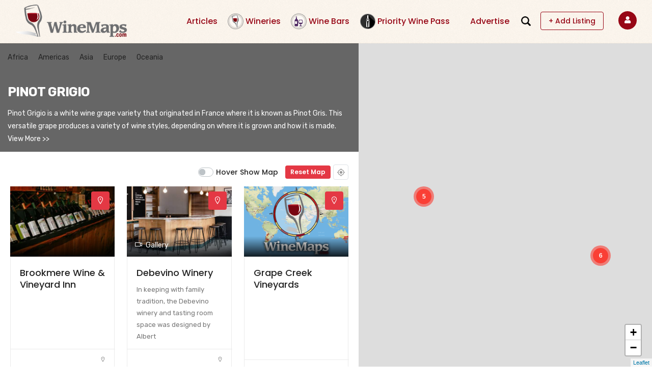

--- FILE ---
content_type: text/html; charset=UTF-8
request_url: https://winemaps.com/white-varieties/pinot-grigio-0
body_size: 12256
content:
<!DOCTYPE html>
<html lang="en" dir="ltr" prefix="content: http://purl.org/rss/1.0/modules/content/  dc: http://purl.org/dc/terms/  foaf: http://xmlns.com/foaf/0.1/  og: http://ogp.me/ns#  rdfs: http://www.w3.org/2000/01/rdf-schema#  schema: http://schema.org/  sioc: http://rdfs.org/sioc/ns#  sioct: http://rdfs.org/sioc/types#  skos: http://www.w3.org/2004/02/skos/core#  xsd: http://www.w3.org/2001/XMLSchema# ">
  <head> 
    <meta charset="utf-8" />
<noscript><style>form.antibot * :not(.antibot-message) { display: none !important; }</style>
</noscript><script async src="/sites/default/files/google_analytics/gtag.js?t9r5lg"></script>
<script>window.dataLayer = window.dataLayer || [];function gtag(){dataLayer.push(arguments)};gtag("js", new Date());gtag("set", "developer_id.dMDhkMT", true);gtag("config", "UA-142638-25", {"groups":"default","anonymize_ip":true,"page_placeholder":"PLACEHOLDER_page_path"});</script>
<meta name="description" content="Pinot Grigio is a white wine grape variety that originated in France where it is known as Pinot Gris. This versatile grape produces a variety of wine styles, depending on where it is grown and how it is made. In terms of flavor profile, Pinot Grigio tends to be light-bodied with noticeable acidity. It often offers crisp notes of green apple, pear and melon, along with floral tones, hints of almond, and sometimes a characteristic mineral streak, particularly in wines from Italy. Italian Pinot Grigio, especially from regions like Alto Adige and Friuli, is typically light, crisp, and dry, perfect for simple sipping and light foods. In contrast, Pinot Gris from France&#039;s Alsace region or from Oregon in the United States is often fuller-bodied, richer, and more complex, with spice, citrus, and ripe fruit flavors. These wines can also develop a hint of sweetness. Pinot Grigio is typically consumed young, while its freshness and fruitiness are preserved. However, the richer styles of Pinot Gris can sometimes benefit from a small amount of aging. This versatile wine pairs well with seafood, chicken, salads, and a range of light to medium-flavored dishes. Pinot Grigio is also known for its high yield and ability to adapt well to various vineyard soils, which contributes to its widespread popularity. It is grown in many wine regions around the world, including Italy, France, Germany, Austria, Australia, New Zealand, and the United States." />
<meta name="abstract" content="Your global wine tourism app to discover wineries, vineyards, wine regions and wine bars." />
<meta name="keywords" content="wine, winery, wineries, tasting, tours, winebar, winemaps, map, winemaps, winemap" />
<meta name="robots" content="index, follow" />
<link rel="canonical" href="https://winemaps.com/white-varieties/pinot-grigio-0" />
<meta name="rights" content="Trademarked WineMaps.com" />
<meta name="referrer" content="origin" />
<meta property="al:android:app_name" content="WineMaps App" />
<meta property="al:ios:app_store_id" content="1506986857" />
<meta property="al:ipad:app_store_id" content="1506986857" />
<meta property="al:android:package" content="com.winemaps" />
<meta property="al:ios:app_name" content="WineMaps App" />
<meta property="al:iphone:app_store_id" content="1506986857" />
<meta property="al:ipad:app_name" content="WineMaps App" />
<meta property="al:iphone:app_name" content="WineMaps App" />
<meta property="al:web:url" content="https://winemaps.com/" />
<meta name="twitter:card" content="summary_large_image" />
<meta name="twitter:title" content="Pinot Grigio | WineMaps" />
<meta name="twitter:site" content="@winemaps" />
<meta name="twitter:site:id" content="170133866" />
<meta name="twitter:creator" content="@winemaps" />
<meta name="twitter:creator:id" content="170133866" />
<meta name="twitter:app:name:iphone" content="WineMaps App" />
<meta name="twitter:app:id:iphone" content="1506986857" />
<meta name="twitter:app:name:ipad" content="WineMaps App" />
<meta name="twitter:app:id:ipad" content="1506986857" />
<meta name="twitter:app:name:googleplay" content="WineMaps App" />
<meta name="twitter:app:id:googleplay" content="com.winemaps" />
<meta name="audience" content="all" />
<link rel="manifest" href="/manifest.json" />
<meta name="theme-color" content="#901414" />
<meta name="apple-mobile-web-app-capable" content="yes" />
<meta name="apple-mobile-web-app-status-bar-style" content="default" />
<meta name="Generator" content="Drupal 10 (https://www.drupal.org); Commerce 2" />
<meta name="MobileOptimized" content="width" />
<meta name="HandheldFriendly" content="true" />
<meta name="viewport" content="width=device-width, initial-scale=1.0" />
<link rel="apple-touch-icon" sizes="192x192" href="35769" />
<link rel="icon" href="/sites/default/files/favicon.ico" type="image/vnd.microsoft.icon" />
<link rel="alternate" hreflang="en" href="https://winemaps.com/white-varieties/pinot-grigio-0" />

    <title>Pinot Grigio | WineMaps</title>
    <link rel="stylesheet" media="all" href="/sites/default/files/css/css_q5oy_PrnYp_eOHOLNqlbIDaYx9ay0BGRO73gzT20uW4.css?delta=0&amp;language=en&amp;theme=winemapd8&amp;include=[base64]" />
<link rel="stylesheet" media="all" href="/sites/default/files/css/css_Z-tR8cx0keDAlpIYTqGwz1UvPZHWU4ywIEMWavnbq0o.css?delta=1&amp;language=en&amp;theme=winemapd8&amp;include=[base64]" />
<link rel="stylesheet" media="all" href="//fonts.googleapis.com/css?family=Poppins:400,500,600,700" />
<link rel="stylesheet" media="all" href="//fonts.googleapis.com/css?family=Rubik:400,500" />
<link rel="stylesheet" media="all" href="/sites/default/files/css/css_zfcOngFholT2fP6yiuncu7XkiGNH0lB0hiTKBOubWXQ.css?delta=4&amp;language=en&amp;theme=winemapd8&amp;include=[base64]" />


    <script type="application/json" data-drupal-selector="drupal-settings-json">{"path":{"baseUrl":"\/","pathPrefix":"","currentPath":"taxonomy\/term\/731","currentPathIsAdmin":false,"isFront":false,"currentLanguage":"en"},"pluralDelimiter":"\u0003","suppressDeprecationErrors":true,"ajaxPageState":{"libraries":"[base64]","theme":"winemapd8","theme_token":null},"ajaxTrustedUrl":{"\/wines-listing":true},"dataLayer":{"defaultLang":"en","languages":{"en":{"id":"en","name":"English","direction":"ltr","weight":0}}},"google_analytics":{"account":"UA-142638-25","trackOutbound":true,"trackMailto":true,"trackTel":true,"trackDownload":true,"trackDownloadExtensions":"7z|aac|arc|arj|asf|asx|avi|bin|csv|doc(x|m)?|dot(x|m)?|exe|flv|gif|gz|gzip|hqx|jar|jpe?g|js|mp(2|3|4|e?g)|mov(ie)?|msi|msp|pdf|phps|png|ppt(x|m)?|pot(x|m)?|pps(x|m)?|ppam|sld(x|m)?|thmx|qtm?|ra(m|r)?|sea|sit|tar|tgz|torrent|txt|wav|wma|wmv|wpd|xls(x|m|b)?|xlt(x|m)|xlam|xml|z|zip"},"pwa_service_worker":{"cache_version":"2.1.0-beta7-v1","installPath":"\/service-worker-data","scope":"\/"},"smartIp":"{\u0022location\u0022:{\u0022source\u0022:\u0022smart_ip\u0022,\u0022ipAddress\u0022:\u0022104.23.197.183\u0022,\u0022ipVersion\u0022:4,\u0022timestamp\u0022:1769911363,\u0022originalData\u0022:{\u0022city\u0022:{\u0022geoname_id\u0022:4509177,\u0022names\u0022:{\u0022en\u0022:\u0022Columbus\u0022,\u0022es\u0022:\u0022Columbus\u0022,\u0022fr\u0022:\u0022Columbus\u0022,\u0022ja\u0022:\u0022\\u30b3\\u30ed\\u30f3\\u30d0\\u30b9\u0022,\u0022pt-BR\u0022:\u0022Columbus\u0022,\u0022ru\u0022:\u0022\\u041a\\u043e\\u043b\\u0443\\u043c\\u0431\\u0443\\u0441\u0022,\u0022zh-CN\u0022:\u0022\\u54e5\\u4f26\\u5e03\u0022,\u0022de\u0022:\u0022Columbus\u0022}},\u0022continent\u0022:{\u0022code\u0022:\u0022NA\u0022,\u0022geoname_id\u0022:6255149,\u0022names\u0022:{\u0022zh-CN\u0022:\u0022\\u5317\\u7f8e\\u6d32\u0022,\u0022de\u0022:\u0022Nordamerika\u0022,\u0022en\u0022:\u0022North America\u0022,\u0022es\u0022:\u0022Norteam\\u00e9rica\u0022,\u0022fr\u0022:\u0022Am\\u00e9rique du Nord\u0022,\u0022ja\u0022:\u0022\\u5317\\u30a2\\u30e1\\u30ea\\u30ab\u0022,\u0022pt-BR\u0022:\u0022Am\\u00e9rica do Norte\u0022,\u0022ru\u0022:\u0022\\u0421\\u0435\\u0432\\u0435\\u0440\\u043d\\u0430\\u044f \\u0410\\u043c\\u0435\\u0440\\u0438\\u043a\\u0430\u0022}},\u0022country\u0022:{\u0022iso_code\u0022:\u0022US\u0022,\u0022geoname_id\u0022:6252001,\u0022names\u0022:{\u0022pt-BR\u0022:\u0022EUA\u0022,\u0022ru\u0022:\u0022\\u0421\\u0428\\u0410\u0022,\u0022zh-CN\u0022:\u0022\\u7f8e\\u56fd\u0022,\u0022de\u0022:\u0022USA\u0022,\u0022en\u0022:\u0022United States\u0022,\u0022es\u0022:\u0022Estados Unidos\u0022,\u0022fr\u0022:\u0022\\u00c9tats Unis\u0022,\u0022ja\u0022:\u0022\\u30a2\\u30e1\\u30ea\\u30ab\u0022}},\u0022location\u0022:{\u0022accuracy_radius\u0022:20,\u0022latitude\u0022:39.9625,\u0022longitude\u0022:-83.0061,\u0022metro_code\u0022:535,\u0022time_zone\u0022:\u0022America\\\/New_York\u0022},\u0022maxmind\u0022:{\u0022queries_remaining\u0022:363207},\u0022postal\u0022:{\u0022code\u0022:\u002243215\u0022},\u0022registered_country\u0022:{\u0022iso_code\u0022:\u0022US\u0022,\u0022geoname_id\u0022:6252001,\u0022names\u0022:{\u0022ru\u0022:\u0022\\u0421\\u0428\\u0410\u0022,\u0022zh-CN\u0022:\u0022\\u7f8e\\u56fd\u0022,\u0022de\u0022:\u0022USA\u0022,\u0022en\u0022:\u0022United States\u0022,\u0022es\u0022:\u0022Estados Unidos\u0022,\u0022fr\u0022:\u0022\\u00c9tats Unis\u0022,\u0022ja\u0022:\u0022\\u30a2\\u30e1\\u30ea\\u30ab\u0022,\u0022pt-BR\u0022:\u0022EUA\u0022}},\u0022subdivisions\u0022:[{\u0022iso_code\u0022:\u0022OH\u0022,\u0022geoname_id\u0022:5165418,\u0022names\u0022:{\u0022ru\u0022:\u0022\\u041e\\u0433\\u0430\\u0439\\u043e\u0022,\u0022zh-CN\u0022:\u0022\\u4fc4\\u4ea5\\u4fc4\\u5dde\u0022,\u0022de\u0022:\u0022Ohio\u0022,\u0022en\u0022:\u0022Ohio\u0022,\u0022es\u0022:\u0022Ohio\u0022,\u0022fr\u0022:\u0022Ohio\u0022,\u0022ja\u0022:\u0022\\u30aa\\u30cf\\u30a4\\u30aa\\u5dde\u0022,\u0022pt-BR\u0022:\u0022Ohio\u0022}}],\u0022traits\u0022:{\u0022autonomous_system_number\u0022:13335,\u0022autonomous_system_organization\u0022:\u0022Cloudflare, Inc.\u0022,\u0022connection_type\u0022:\u0022Corporate\u0022,\u0022isp\u0022:\u0022Cloudflare\u0022,\u0022organization\u0022:\u0022Cloudflare\u0022,\u0022ip_address\u0022:\u0022104.23.197.183\u0022,\u0022network\u0022:\u0022104.23.197.0\\\/24\u0022}},\u0022country\u0022:\u0022United States\u0022,\u0022countryCode\u0022:\u0022US\u0022,\u0022region\u0022:\u0022Ohio\u0022,\u0022regionCode\u0022:\u0022OH\u0022,\u0022city\u0022:\u0022Columbus\u0022,\u0022zip\u0022:\u002243215\u0022,\u0022latitude\u0022:39.9625,\u0022longitude\u0022:-83.0061,\u0022timeZone\u0022:\u0022America\\\/New_York\u0022,\u0022isEuCountry\u0022:false,\u0022isGdprCountry\u0022:false}}","smartIpSrc":{"smartIp":"smart_ip","geocodedSmartIp":"geocoded_smart_ip","w3c":"w3c"},"statusMessages":"5000","views":{"ajax_path":"\/views\/ajax","ajaxViews":{"views_dom_id:60bfc7ee37292f13eff173333079b02cb2066fe03fd0c95de589654dcc430513":{"view_name":"taxonomy_term","view_display_id":"listing_map_two","view_args":"731","view_path":"\/taxonomy\/term\/731","view_base_path":"taxonomy\/term\/%","view_dom_id":"60bfc7ee37292f13eff173333079b02cb2066fe03fd0c95de589654dcc430513","pager_element":0}}},"listing_setting":{"map_source":"mapbox","mapbox_access_token":"pk.eyJ1Ijoid2luZW1hcHMiLCJhIjoiNVNZaWotayJ9.bv4CQwbMAFewgBI7uNHVMw","mapbox_id_style":"streets-v11","map_center_latitude":"","map_center_longitude":"","map_zoom":"10","google_map_style":"gray"},"user":{"uid":0,"permissionsHash":"fad245cf0b9f5b26af6fb383cecaa86bb58be717da222787cf52773d698a93a5"}}</script>
<script src="/sites/default/files/js/js_XrkaHYoHnTsEsYzGuttU5vwpohOq9Buny0fyLaj-b20.js?scope=header&amp;delta=0&amp;language=en&amp;theme=winemapd8&amp;include=[base64]"></script>


    <link rel="stylesheet" href="https://winemaps.com/themes/gavias_lozin/css/custom.css" media="screen" />
    <link rel="stylesheet" href="https://winemaps.com/themes/gavias_lozin/css/update.css" media="screen" />

    

          <style type="text/css">
        #views-exposed-form-listing-content-listing-filter-form .form-item label {display: none;}.frontpage .gva-view-grid .item-columns {margin-bottom: 14px;}
      </style>
    
          <style class="customize"></style>
            <script async src="https://pagead2.googlesyndication.com/pagead/js/adsbygoogle.js?client=ca-pub-1027617042491911"
crossorigin="anonymous"></script>
       <script>
  (function (s, t, a, y, twenty, two) {
    s.Stay22 = s.Stay22 || {};

    // Just fill out your configs here
    s.Stay22.params = {
      aid: "winemapsinc",
    };

    // Leave this part as-is;
    twenty = t.createElement(a);
    two = t.getElementsByTagName(a)[0];
    twenty.async = 1;
    twenty.src = y;
    two.parentNode.insertBefore(twenty, two);
  })(window, document, "script", "https://scripts.stay22.com/letmeallez.js");
</script>
  </head>

        <body class="gavias-content-builder layout-no-sidebars wide header-no-sticky path-taxonomy">
      

    
      <div class="dialog-off-canvas-main-canvas" data-off-canvas-main-canvas>
     


<div class="gva-body-wrapper gva-listings-map-page listings-map-2 clearfix">
	<div class="body-page gva-body-page">
	   <header id="header" class="header-v1">

      
  <div class="">
   <div class="header-main button-header-show">
      <div class="header-content-layout">
         <div class="header-main-inner p-relative">
            <div class="row">
              <div class="col-md-12 col-sm-12 col-xs-12 content-inner">
                <div class="branding">
                                        <div>
    
      <a href="/" title="Home" rel="home" class="site-branding-logo">
        
        <img class="logo-site" src="/sites/default/files/WineMaps_300px.png" alt="Home" />
        
    </a>
    
  </div>

                    
                </div>
                <div class="header-inner clearfix">
                  <div class="main-menu">
                    <div class="area-main-menu">
                      <div class="area-inner">
                          <div class="gva-offcanvas-mobile">
                            <div class="close-offcanvas hidden"><i class="fa fa-times"></i></div>
                            <div class="main-menu-inner">
                                                                <div>
    <nav aria-labelledby="block-mainnavigation-menu" id="block-mainnavigation" class="block block-menu navigation menu--main">
          
  
  <h2  class="visually-hidden block-title block-title" id="block-mainnavigation-menu"><span>Main navigation</span></h2>
  
  <div class="block-content">
                 
<div class="gva-navigation">

              <ul  class="clearfix gva_menu gva_menu_main">
      
                              
            <li  class="menu-item ">
        <a href="/articles" >          Articles        </a>
          
              </li>
                          
            <li  class="menu-item wineries">
        <a href="/wineries" >          Wineries        </a>
          
              </li>
                          
            <li  class="menu-item wine-bars">
        <a href="/winebars" >          Wine Bars        </a>
          
              </li>
                          
            <li  class="menu-item wine-pass">
        <a href="https://prioritywinepass.com/welcome-winemaps/ref/9/?coupon-code=winemaps/ref/9/"  target="_blank" >          Priority Wine Pass        </a>
          
              </li>
                          
            <li  class="menu-item ">
        <a href="/price" >          Advertise        </a>
          
              </li>
                          
            <li  class="menu-item add-list-anonymous">
        <a href="/price" >          Add Listing        </a>
          
              </li>
                          
            <li  class="menu-item add-list-authenticated">
        <a href="/pricing" >          Add Listing        </a>
          
              </li>
        </ul>
  

</div>


        </div>  
</nav>
<div class="views-exposed-form block block-views block-views-exposed-filter-blockall-wines-listing-page-1 no-title" data-drupal-selector="views-exposed-form-all-wines-listing-page-1" id="block-winemapd8-exposedformall-wines-listingpage-1">
  
    
      <div class="content block-content">
      <form action="/wines-listing" method="get" id="views-exposed-form-all-wines-listing-page-1" accept-charset="UTF-8">
  <div class="views-exposed-form-content-inner">
   <a href="#" class="close-exposed-form d-none"><i class="la la-times"></i></a>
<div class="js-form-item form-item js-form-type-textfield form-item-title js-form-item-title form-no-label">
        <input placeholder="Search Wineries" data-drupal-selector="edit-title" type="text" id="edit-title" name="title" value="" size="30" maxlength="128" class="form-text" />

        </div>
<div data-drupal-selector="edit-actions" class="form-actions js-form-wrapper form-wrapper" id="edit-actions"><input data-drupal-selector="edit-submit-all-wines-listing" type="submit" id="edit-submit-all-wines-listing" value="Apply" class="button js-form-submit form-submit" />
</div>

</div>
</form>

      <img class="search-icon" src="/sites/default/files/2024-07/search-icon.png">
    </div>
  </div>

  </div>

                                                          </div>

                                                      </div> 
                          <div id="menu-bar" class="menu-bar d-lg-none d-xl-none">
                            <span class="one"></span>
                            <span class="two"></span>
                            <span class="three"></span>
                          </div>
                        
                                                      <div class="header-button">
                                                              <a href="/price">+ Add Listing</a>
                                                          </div>
                          


                          <div class="gva-user-region user-region">
                            <span class="icon">
                                
                                <i class="fa fa-user"></i>
                                                          </span>
                            <div class="user-content">  
                                
                              <ul class="user-links">
                                                                  <li><a href="/user/login">+ Login</a></li>
                                  <li><a href="/user/register">+ Register</a></li>
                                  
                              </ul>
                            </div>  
                          </div>

                          
                      </div>
                    </div>
                  </div>  
                </div> 
              </div>

            </div>
         </div>
      </div>
   </div>
  </div>
</header>
			   				<div class="breadcrumbs taxonomy-pages">
				<div class="container">
					<div class="row">
					  <div class="views-element-container col-12 beadcrumb-regions block block-views block-views-blockmain-region-types-block-1 no-title" id="block-views-block-main-region-types-block-1">
  
    
      <div class="content block-content">
      <div><div class="gva-view js-view-dom-id-988aaa01e1e58397e3d9cb5bb17210d4c12501388b9d4194cdfe98cb58c675ec">
  
  
  

  
  <div class="view-content-wrapper clearfix">
    <div class="view-content-1">
      
    </div>  

    <div class="view-content-2">
      
      <div class="item-list">
  
  <ul>

          <li class="view-list-item" ><div class="views-field views-field-view-taxonomy-term"><span class="field-content"><a href="/regions/africa" hreflang="en" tabindex="-1">Africa</a>

</span></div></li>
          <li class="view-list-item" ><div class="views-field views-field-view-taxonomy-term"><span class="field-content"><a href="/regions/americas" hreflang="en" tabindex="-1">Americas</a>

</span></div></li>
          <li class="view-list-item" ><div class="views-field views-field-view-taxonomy-term"><span class="field-content"><a href="/regions/asia" hreflang="en" tabindex="-1">Asia</a>

</span></div></li>
          <li class="view-list-item" ><div class="views-field views-field-view-taxonomy-term"><span class="field-content"><a href="/regions/europe" hreflang="en" tabindex="-1">Europe</a>

</span></div></li>
          <li class="view-list-item" ><div class="views-field views-field-view-taxonomy-term"><span class="field-content"><a href="/regions/oceania" hreflang="en" tabindex="-1">Oceania</a>

</span></div></li>
    
  </ul>

</div>

      
      
      
      
    </div>  
  </div>  

  
  
</div>
</div>

    </div>
  </div>
<div class="views-element-container breadcrumb-left block block-views block-views-blockregion-hierarchy-view-block-1 no-title" id="block-views-block-region-hierarchy-view-block-1">
  
    
      <div class="content block-content">
      <div><div class="gva-view js-view-dom-id-7c11aecffe5647a71f4ece6bb1d26b968937dd154020a08ef71681fc10022ca1">
  
  
  

  
  <div class="view-content-wrapper clearfix">
    <div class="view-content-1">
      
    </div>  

    <div class="view-content-2">
      
      <div class="view-content-wrap">
             <div class="item">
       <div class="views-field views-field-nothing"><span class="field-content"><div class="bread-wrap">  </div></span></div><div class="views-field views-field-name"><span class="field-content"><a href="/white-varieties/pinot-grigio-0" hreflang="en">Pinot  Grigio</a></span></div><div class="views-field views-field-description__value"><span class="field-content"><p>Pinot Grigio is a white wine grape variety that originated in France where it is known as Pinot Gris. This versatile grape produces a variety of wine styles, depending on where it is grown and how it is made. </p>
<p>In terms of flavor profile, Pinot Grigio tends to be light-bodied with noticeable acidity. It often offers crisp notes of green apple, pear and melon, along with floral tones, hints of almond, and sometimes a characteristic mineral streak, particularly in wines from Italy. </p>
<p>Italian Pinot Grigio, especially from regions like Alto Adige and Friuli, is typically light, crisp, and dry, perfect for simple sipping and light foods. In contrast, Pinot Gris from France&#039;s Alsace region or from Oregon in the United States is often fuller-bodied, richer, and more complex, with spice, citrus, and ripe fruit flavors. These wines can also develop a hint of sweetness.</p>
<p>Pinot Grigio is typically consumed young, while its freshness and fruitiness are preserved. However, the richer styles of Pinot Gris can sometimes benefit from a small amount of aging. This versatile wine pairs well with seafood, chicken, salads, and a range of light to medium-flavored dishes. </p>
<p>Pinot Grigio is also known for its high yield and ability to adapt well to various vineyard soils, which contributes to its widespread popularity. It is grown in many wine regions around the world, including Italy, France, Germany, Austria, Australia, New Zealand, and the United States.</p>
</span></div>
     </div>
   </div>

      
      
      
      
    </div>  
  </div>  

  
  
</div>
</div>

    </div>
  </div>


					</div>
				</div>
			</div>
				<div role="main" class="main main-page has-breadcrumb">

							<div class="help gav-help-region">
					<div class="container">
						<div class="row">
							<div class="content-inner col-xl-12 col-lg-12 col-md-12 col-sm-12 col-xs-12 ">
								  <div>
    

  </div>

							</div>
						</div>
					</div>
				</div>
						
			<div class="clearfix"></div>
			
			<div id="content" class="content content-full">
				<div class="container-full">
											<div class="content-main">
							  <div>
    <div class="views-element-container hidden hide block block-views block-views-blockcenter-map-for-regions-block-1 no-title" id="block-views-block-center-map-for-regions-block-1">
  
    
      <div class="content block-content">
      <div><div class="hide hidden taxonomy-data gva-view js-view-dom-id-7351cd6d0c38c01fb738c211f5b423623c7952448e60516e00d943d919c6a212">
  
  
  

  
  <div class="view-content-wrapper clearfix">
    <div class="view-content-1">
      
    </div>  

    <div class="view-content-2">
      
      
      
      
      
      
    </div>  
  </div>  

  
  
</div>
</div>

    </div>
  </div>
<div id="block-winemapd8-content" class="block block-system block-system-main-block no-title">
  
    
      <div class="content block-content">
      <div class="views-element-container"><div class="mode-filter-fixed taxonomy-term-listing find-your-local-wineries gva-view js-view-dom-id-60bfc7ee37292f13eff173333079b02cb2066fe03fd0c95de589654dcc430513">
  
  
  

  
  <div class="view-content-wrapper clearfix">
    <div class="view-content-1">
      
    </div>  

    <div class="view-content-2">
      
      <div data-drupal-views-infinite-scroll-content-wrapper class="views-infinite-scroll-content-wrapper clearfix"> 


<div class="gva-view-grid">
   
    <div class="map-layout map-layout-wrapper clearfix">
    <div class="map-action-mobile clearfix">
      <div class="control-search"><a class="btn-theme-small" href="#">Search Filters</a></div>
      <div class="control-map">
        <div class="control-current-map"><a href="#" class="gva-current-map"></a></div>
        <div class="control-reset-map"><a href="#" class="btn-theme-small gva-reset-map">Reset Map</a></div>
        <div class="control-open-map-listtings">
          <a href="#" class="btn-theme-small gva-open-map">Open Map</a>
          <a href="#" class="btn-theme-small gva-open-listings d-none">Open Listings</a>
        </div>
      </div>
    </div>
    <div class="main-listing-wrapper d-lg-block">
      <div class="map-action clearfix d-none d-md-none d-sm-none d-xs-none d-lg-block">
        <div class="control-search"><a class="btn-theme-small" href="#">Search Filters</a></div>
        <div class="control-map">
          <div class="control-hover-show-map pretty p-switch p-fill">
            <input type="checkbox" id="hover-show-map"/>
            <div class="state">
                <label>Hover Show Map</label>
            </div>
          </div>
          <div class="control-reset-map"><a href="#" class="gva-reset-map btn-theme-small">Reset Map</a></div>
          <div class="control-current-map"><a href="#" class="gva-current-map"></a></div>
        </div>  
      </div>  

      <div class="listing-items gva-view-grid-inner lg-block-grid-3 md-block-grid-2 sm-block-grid-1 xs-block-grid-1" data-drupal-views-infinite-scroll-content-wrapper-gvaloadmorelistings>
                            <div class="item-columns">
                                          <div class="listing-item-wrapper" data-marker="0"data-see-accomodation="no"><!--  -->
<!-- Start Display article for teaser page -->
  <div data-history-node-id="5971" about="/winery/brookmere-wine-vineyard-inn" class="listing-block">
    <div class="listing-image text-center">
                      <a href="/winery/brookmere-wine-vineyard-inn" rel="bookmark"><img src="/sites/default/files/styles/small/public/2019-10/379325_4032382290679_1299160748_n.jpg?itok=jLNF89eq" alt="Brookmere Wine &amp; Vineyard Inn" loading="lazy" typeof="foaf:Image" />

</a>
                  <span class="show-in-map"><a href="#" title="Show In Map"><i class="la la-map-marker"></i></a></span>
      <div class="listing-preview">
                  <div class="preview-gallery"><div class="gallery-popup--listing">
</div></div>
           
                      </div>  
    </div>
    <div class="listing-content clearfix">  
      <div class="listing-info">
        <h3 class="title"><a href="/winery/brookmere-wine-vineyard-inn" rel="bookmark">
<span>Brookmere Wine &amp; Vineyard Inn</span>
</a></h3>
          
                      </div>
      <div class="listing-footer">
                        <div class="right listing-location">
  <i class="la la-map-marker"></i>
 <a href="/regions/americas/north-america/united-states/pennsylvania">
      Pennsylvania
    </a>
</div>
      </div>
    </div>  
    <div class="listing-data hidden">
      <span class="data-lat">40.6248558</span>
      <span class="data-lon">-77.6807773</span>
      <span class="data-img"><img  width="100%" src="/themes/custom/winemapd8/assets/img/winery64.png"></span>
      <span class="data-category-color">red</span>
      <span class="data-html">
        <span class="gva-map-content-popup">
          <span class="image">
                                       <a href="/winery/brookmere-wine-vineyard-inn" rel="bookmark"> <img src="/sites/default/files/styles/small/public/2019-10/379325_4032382290679_1299160748_n.jpg?itok=jLNF89eq" alt="Brookmere Wine &amp; Vineyard Inn" loading="lazy" typeof="foaf:Image" />

</a>
                        
          </span>
          <span class="content-inner">
            <span class="title"><a href="/winery/brookmere-wine-vineyard-inn" rel="bookmark">Brookmere Wine &amp; Vineyard Inn</a></span>
                          <span class="address"><i class=" la la-map"></i>
            <div class="field field--name-field-address field--type-address field--label-hidden field__item"><p class="address" translate="no"><span class="address-line1">5369 State Route 655</span><br>
<span class="locality">Belleville</span>, <span class="administrative-area">PA</span> <span class="postal-code">17004</span><br>
<span class="country">United States</span></p></div>
      </span>
                                      <span class="phone"><i class="la la-phone"></i>+1 717-935-5380</span>
                                      <span class="regions"><i class=" la la-map-marker"></i>
                                                                                            Pennsylvania
                                                                    </span>
                      </span>  
        </span>
      </span>
    </div>
  </div>



</div>
            </div>
                            <div class="item-columns">
                                          <div class="listing-item-wrapper" data-marker="1"data-see-accomodation="no"><!--  -->
<!-- Start Display article for teaser page -->
  <div data-history-node-id="9507" about="/winery/debevino-winery" class="listing-block">
    <div class="listing-image text-center">
                      <a href="/winery/debevino-winery" rel="bookmark"><img src="/sites/default/files/styles/small/public/2020-02/Debevino-winery-tasting-room-walpole_0.jpg?itok=pcGYOMmu" alt="Debevino Winery" loading="lazy" typeof="foaf:Image" />

</a>
                  <span class="show-in-map"><a href="#" title="Show In Map"><i class="la la-map-marker"></i></a></span>
      <div class="listing-preview">
                  <div class="preview-gallery"><div class="gallery-popup--listing">
              <a href="/sites/default/files/2020-02/Debevino-winery-tasting-room-walpole_0.jpg" class="image-popup" title=""></a>
                    <a href="/sites/default/files/2020-02/Debevino2019-1_0.jpg" class="image-popup" title="">
          <i class="icon la la-video-camera"></i>Gallery
        </a>
                    <a href="/sites/default/files/2020-02/Debevino2019-3.jpg" class="image-popup" title=""></a>
                    <a href="/sites/default/files/2020-02/Debevino2019-16_1.jpg" class="image-popup" title=""></a>
                    <a href="/sites/default/files/2020-02/Debevino2019-32_1.jpg" class="image-popup" title=""></a>
                    <a href="/sites/default/files/2020-02/Debevino2019-53.jpg" class="image-popup" title=""></a>
      </div></div>
           
                      </div>  
    </div>
    <div class="listing-content clearfix">  
      <div class="listing-info">
        <h3 class="title"><a href="/winery/debevino-winery" rel="bookmark">
<span>Debevino Winery</span>
</a></h3>
                  <div class="body">In keeping with family tradition, the Debevino winery and tasting room space was designed by Albert </div>
          
                      </div>
      <div class="listing-footer">
                        <div class="right listing-location">
  <i class="la la-map-marker"></i>
 <a href="/regions/americas/north-america/united-states/massachusetts">
      Massachusetts
    </a>
</div>
      </div>
    </div>  
    <div class="listing-data hidden">
      <span class="data-lat">42.106801</span>
      <span class="data-lon">-71.252364</span>
      <span class="data-img"><img  width="100%" src="/themes/custom/winemapd8/assets/img/winery64.png"></span>
      <span class="data-category-color">red</span>
      <span class="data-html">
        <span class="gva-map-content-popup">
          <span class="image">
                                       <a href="/winery/debevino-winery" rel="bookmark"> <img src="/sites/default/files/styles/small/public/2020-02/Debevino-winery-tasting-room-walpole_0.jpg?itok=pcGYOMmu" alt="Debevino Winery" loading="lazy" typeof="foaf:Image" />

</a>
                        
          </span>
          <span class="content-inner">
            <span class="title"><a href="/winery/debevino-winery" rel="bookmark">Debevino Winery</a></span>
                          <span class="address"><i class=" la la-map"></i>
            <div class="field field--name-field-address field--type-address field--label-hidden field__item"><p class="address" translate="no"><span class="address-line1">2255 Providence Highway</span><br>
<span class="locality">Walpole</span>, <span class="administrative-area">MA</span> <span class="postal-code">02081</span><br>
<span class="country">United States</span></p></div>
      </span>
                                      <span class="phone"><i class="la la-phone"></i>+1-508-622-3333</span>
                                      <span class="regions"><i class=" la la-map-marker"></i>
                                                                                            Massachusetts
                                                                    </span>
                      </span>  
        </span>
      </span>
    </div>
  </div>



</div>
            </div>
                            <div class="item-columns">
                                          <div class="listing-item-wrapper" data-marker="2"data-see-accomodation="no"><!--  -->
<!-- Start Display article for teaser page -->
  <div data-history-node-id="5615" about="/winery/grape-creek-vineyards" class="listing-block">
    <div class="listing-image text-center">
            <a href="/winery/grape-creek-vineyards" rel="bookmark"><img src="/sites/default/files/styles/small/public/2019-10/winemaps_facebook_timeline_0_538.png?itok=WWLBGryL"></a>
                  <span class="show-in-map"><a href="#" title="Show In Map"><i class="la la-map-marker"></i></a></span>
      <div class="listing-preview">
                  <div class="preview-gallery"></div>
           
                      </div>  
    </div>
    <div class="listing-content clearfix">  
      <div class="listing-info">
        <h3 class="title"><a href="/winery/grape-creek-vineyards" rel="bookmark">
<span>Grape Creek Vineyards</span>
</a></h3>
          
                      </div>
      <div class="listing-footer">
                        <div class="right listing-location">
  <i class="la la-map-marker"></i>
 <a href="/regions/americas/north-america/united-states/texas">
      Texas
    </a>
</div>
      </div>
    </div>  
    <div class="listing-data hidden">
      <span class="data-lat">30.222195</span>
      <span class="data-lon">-98.7211416</span>
      <span class="data-img"><img  width="100%" src="/themes/custom/winemapd8/assets/img/winery64.png"></span>
      <span class="data-category-color">red</span>
      <span class="data-html">
        <span class="gva-map-content-popup">
          <span class="image">
                        <a href="/winery/grape-creek-vineyards" rel="bookmark"><img src="/sites/default/files/styles/small/public/2019-10/winemaps_facebook_timeline_0_538.png?itok=WWLBGryL"></a>
                        
          </span>
          <span class="content-inner">
            <span class="title"><a href="/winery/grape-creek-vineyards" rel="bookmark">Grape Creek Vineyards</a></span>
                          <span class="address"><i class=" la la-map"></i>
            <div class="field field--name-field-address field--type-address field--label-hidden field__item"><p class="address" translate="no"><span class="address-line1">10587 East US Highway 290</span><br>
<span class="locality">Fredricksburg</span>, <span class="administrative-area">TX</span> <span class="postal-code">78624</span><br>
<span class="country">United States</span></p></div>
      </span>
                                      <span class="phone"><i class="la la-phone"></i>830-644-2710</span>
                                      <span class="regions"><i class=" la la-map-marker"></i>
                                                                                            Texas
                                                                    </span>
                      </span>  
        </span>
      </span>
    </div>
  </div>



</div>
            </div>
                            <div class="item-columns">
                                          <div class="listing-item-wrapper" data-marker="3"data-see-accomodation="no"><!--  -->
<!-- Start Display article for teaser page -->
  <div data-history-node-id="7151" about="/winery/vampire-vineyards" class="listing-block">
    <div class="listing-image text-center">
                      <a href="/winery/vampire-vineyards" rel="bookmark"><img src="/sites/default/files/styles/small/public/2019-10/vampire_vineyards_0.png?itok=rufYJ1Mt" alt="Vampire Vineyards" loading="lazy" typeof="foaf:Image" />

</a>
                  <span class="show-in-map"><a href="#" title="Show In Map"><i class="la la-map-marker"></i></a></span>
      <div class="listing-preview">
                  <div class="preview-gallery"><div class="gallery-popup--listing">
</div></div>
           
                          <div class="preview-video">
                        <a class="popup-video" href="http://www.youtube.com/watch?v=9mjvZzq7eUA">
              <i class="la la-camera"></i> Video
            </a>
                      </div>
              </div>  
    </div>
    <div class="listing-content clearfix">  
      <div class="listing-info">
        <h3 class="title"><a href="/winery/vampire-vineyards" rel="bookmark">
<span>Vampire Vineyards</span>
</a></h3>
                  <div class="body">Rumor has it that the Vampire Vineyards are actually owned by a circle of vampires and our company’s</div>
          
                      </div>
      <div class="listing-footer">
                        <div class="right listing-location">
  <i class="la la-map-marker"></i>
 <a href="/regions/americas/north-america/united-states/california/southern-california/los-angeles-county">
      Los Angeles County
    </a>
</div>
      </div>
    </div>  
    <div class="listing-data hidden">
      <span class="data-lat">34.0661162</span>
      <span class="data-lon">-118.4108616</span>
      <span class="data-img"><img  width="100%" src="/themes/custom/winemapd8/assets/img/winery64.png"></span>
      <span class="data-category-color">red</span>
      <span class="data-html">
        <span class="gva-map-content-popup">
          <span class="image">
                                       <a href="/winery/vampire-vineyards" rel="bookmark"> <img src="/sites/default/files/styles/small/public/2019-10/vampire_vineyards_0.png?itok=rufYJ1Mt" alt="Vampire Vineyards" loading="lazy" typeof="foaf:Image" />

</a>
                        
          </span>
          <span class="content-inner">
            <span class="title"><a href="/winery/vampire-vineyards" rel="bookmark">Vampire Vineyards</a></span>
                          <span class="address"><i class=" la la-map"></i>
            <div class="field field--name-field-address field--type-address field--label-hidden field__item"><p class="address" translate="no"><span class="address-line1">9865 S Santa Monica blvd</span><br>
<span class="locality">Beverly Hills</span>, <span class="administrative-area">CA</span> <span class="postal-code">90212</span><br>
<span class="country">United States</span></p></div>
      </span>
                                      <span class="phone"><i class="la la-phone"></i>310-274-6600</span>
                                      <span class="regions"><i class=" la la-map-marker"></i>
                                                                                            Los Angeles County
                                                                    </span>
                      </span>  
        </span>
      </span>
    </div>
  </div>



</div>
            </div>
                            <div class="item-columns">
                                          <div class="listing-item-wrapper" data-marker="4"data-see-accomodation="no"><!--  -->
<!-- Start Display article for teaser page -->
  <div data-history-node-id="5745" about="/winery/robledo-family-winery" class="listing-block">
    <div class="listing-image text-center">
                      <a href="/winery/robledo-family-winery" rel="bookmark"><img src="/sites/default/files/styles/small/public/2019-10/hero-hm.jpg?itok=k_pYxpIA" alt="Robledo Family Winery" loading="lazy" typeof="foaf:Image" />

</a>
                  <span class="show-in-map"><a href="#" title="Show In Map"><i class="la la-map-marker"></i></a></span>
      <div class="listing-preview">
                  <div class="preview-gallery"><div class="gallery-popup--listing">
</div></div>
           
                      </div>  
    </div>
    <div class="listing-content clearfix">  
      <div class="listing-info">
        <h3 class="title"><a href="/winery/robledo-family-winery" rel="bookmark">
<span>Robledo Family Winery</span>
</a></h3>
                  <div class="body">In 1968 at the young age of 16, Reynaldo Robledo, left his home state of Michoacan, Mexico to work t</div>
          
                      </div>
      <div class="listing-footer">
                        <div class="right listing-location">
  <i class="la la-map-marker"></i>
 <a href="/regions/americas/north-america/united-states/california">
      California
    </a>
</div>
      </div>
    </div>  
    <div class="listing-data hidden">
      <span class="data-lat">38.2473916</span>
      <span class="data-lon">-122.4834992</span>
      <span class="data-img"><img  width="100%" src="/themes/custom/winemapd8/assets/img/winery64.png"></span>
      <span class="data-category-color">red</span>
      <span class="data-html">
        <span class="gva-map-content-popup">
          <span class="image">
                                       <a href="/winery/robledo-family-winery" rel="bookmark"> <img src="/sites/default/files/styles/small/public/2019-10/hero-hm.jpg?itok=k_pYxpIA" alt="Robledo Family Winery" loading="lazy" typeof="foaf:Image" />

</a>
                        
          </span>
          <span class="content-inner">
            <span class="title"><a href="/winery/robledo-family-winery" rel="bookmark">Robledo Family Winery</a></span>
                          <span class="address"><i class=" la la-map"></i>
            <div class="field field--name-field-address field--type-address field--label-hidden field__item"><p class="address" translate="no"><span class="address-line1">21901 Bonness Road</span><br>
<span class="locality">Sonoma</span>, <span class="administrative-area">CA</span> <span class="postal-code">95476</span><br>
<span class="country">United States</span></p></div>
      </span>
                                      <span class="phone"><i class="la la-phone"></i>(707) 939-6903</span>
                                      <span class="regions"><i class=" la la-map-marker"></i>
                                                                                            California
                                                                    </span>
                      </span>  
        </span>
      </span>
    </div>
  </div>



</div>
            </div>
                            <div class="item-columns">
                                          <div class="listing-item-wrapper" data-marker="5"data-see-accomodation="no"><!--  -->
<!-- Start Display article for teaser page -->
  <div data-history-node-id="5478" about="/winery/adina-vineyard" class="listing-block">
    <div class="listing-image text-center">
                      <a href="/winery/adina-vineyard" rel="bookmark"><img src="/sites/default/files/styles/small/public/2019-10/adina_vineyard.jpg?itok=B-JMXEDG" alt="Adina Vineyard" loading="lazy" typeof="foaf:Image" />

</a>
                  <span class="show-in-map"><a href="#" title="Show In Map"><i class="la la-map-marker"></i></a></span>
      <div class="listing-preview">
                  <div class="preview-gallery"><div class="gallery-popup--listing">
</div></div>
           
                      </div>  
    </div>
    <div class="listing-content clearfix">  
      <div class="listing-info">
        <h3 class="title"><a href="/winery/adina-vineyard" rel="bookmark">
<span>Adina Vineyard</span>
</a></h3>
                  <div class="body">Try fabulous estate grown wines while overlooking the vineyard – we are open for tasting 7 days per </div>
          
                      </div>
      <div class="listing-footer">
                        <div class="right listing-location">
  <i class="la la-map-marker"></i>
 <a href="/regions/oceania/australia/new-south-wales">
      New South Wales
    </a>
</div>
      </div>
    </div>  
    <div class="listing-data hidden">
      <span class="data-lat">-32.755122</span>
      <span class="data-lon">151.371195</span>
      <span class="data-img"><img  width="100%" src="/themes/custom/winemapd8/assets/img/winery64.png"></span>
      <span class="data-category-color">red</span>
      <span class="data-html">
        <span class="gva-map-content-popup">
          <span class="image">
                                       <a href="/winery/adina-vineyard" rel="bookmark"> <img src="/sites/default/files/styles/small/public/2019-10/adina_vineyard.jpg?itok=B-JMXEDG" alt="Adina Vineyard" loading="lazy" typeof="foaf:Image" />

</a>
                        
          </span>
          <span class="content-inner">
            <span class="title"><a href="/winery/adina-vineyard" rel="bookmark">Adina Vineyard</a></span>
                          <span class="address"><i class=" la la-map"></i>
            <div class="field field--name-field-address field--type-address field--label-hidden field__item"><p class="address" translate="no"><span class="address-line1">492 Lovedale Rd</span><br>
<span class="locality">Lovedale</span> <span class="administrative-area">NSW</span> <span class="postal-code">2325</span><br>
<span class="country">Australia</span></p></div>
      </span>
                                      <span class="phone"><i class="la la-phone"></i>+61 2 4930 7473</span>
                                      <span class="regions"><i class=" la la-map-marker"></i>
                                                                                                                    New South Wales,
                                                                                                                                                                Hunter Valley
                                                                                          </span>
                      </span>  
        </span>
      </span>
    </div>
  </div>



</div>
            </div>
                            <div class="item-columns">
                                          <div class="listing-item-wrapper" data-marker="6"data-see-accomodation="no"><!--  -->
<!-- Start Display article for teaser page -->
  <div data-history-node-id="11031" about="/winery/pizzini-wines" class="listing-block">
    <div class="listing-image text-center">
                      <a href="/winery/pizzini-wines" rel="bookmark"><img src="/sites/default/files/styles/small/public/2021-03/PizziniWineTasting.jpg?itok=YVxV2XfC" alt="Pizzini Wines" loading="lazy" typeof="foaf:Image" />

</a>
                  <span class="show-in-map"><a href="#" title="Show In Map"><i class="la la-map-marker"></i></a></span>
      <div class="listing-preview">
                  <div class="preview-gallery"><div class="gallery-popup--listing">
              <a href="/sites/default/files/2021-03/PizziniWineTasting.jpg" class="image-popup" title=""></a>
                    <a href="/sites/default/files/2021-03/PizziniWinesBarrel.jpg" class="image-popup" title="">
          <i class="icon la la-video-camera"></i>Gallery
        </a>
                    <a href="/sites/default/files/2021-03/PizziniFoodPlate.jpg" class="image-popup" title=""></a>
                    <a href="/sites/default/files/2021-03/PizziniWines.jpg" class="image-popup" title=""></a>
                    <a href="/sites/default/files/2021-03/PizziniFamily.jpg" class="image-popup" title=""></a>
      </div></div>
           
                          <div class="preview-video">
                        <a class="popup-video" href="http://www.youtube.com/watch?v=W7qzZisLYMA">
              <i class="la la-camera"></i> Video
            </a>
                      </div>
              </div>  
    </div>
    <div class="listing-content clearfix">  
      <div class="listing-info">
        <h3 class="title"><a href="/winery/pizzini-wines" rel="bookmark">
<span>Pizzini Wines</span>
</a></h3>
                  <div class="body">Visit the beautiful King Valley and enjoy one of their winery events or dinners, or let them help ma</div>
          
                      </div>
      <div class="listing-footer">
                        <div class="right listing-location">
  <i class="la la-map-marker"></i>
 <a href="/regions/oceania/australia/victoria">
      Victoria
    </a>
</div>
      </div>
    </div>  
    <div class="listing-data hidden">
      <span class="data-lat">-36.781892</span>
      <span class="data-lon">146.413517</span>
      <span class="data-img"><img  width="100%" src="/themes/custom/winemapd8/assets/img/winery64.png"></span>
      <span class="data-category-color">red</span>
      <span class="data-html">
        <span class="gva-map-content-popup">
          <span class="image">
                                       <a href="/winery/pizzini-wines" rel="bookmark"> <img src="/sites/default/files/styles/small/public/2021-03/PizziniWineTasting.jpg?itok=YVxV2XfC" alt="Pizzini Wines" loading="lazy" typeof="foaf:Image" />

</a>
                        
          </span>
          <span class="content-inner">
            <span class="title"><a href="/winery/pizzini-wines" rel="bookmark">Pizzini Wines</a></span>
                          <span class="address"><i class=" la la-map"></i>
            <div class="field field--name-field-address field--type-address field--label-hidden field__item"><p class="address" translate="no"><span class="address-line1">175 King Valley Road</span><br>
<span class="locality">Whitfield</span> <span class="administrative-area">VIC</span> <span class="postal-code">3733</span><br>
<span class="country">Australia</span></p></div>
      </span>
                                      <span class="phone"><i class="la la-phone"></i>+61 3 5729 8278 </span>
                                      <span class="regions"><i class=" la la-map-marker"></i>
                                                                                            Victoria
                                                                    </span>
                      </span>  
        </span>
      </span>
    </div>
  </div>



</div>
            </div>
                            <div class="item-columns">
                                          <div class="listing-item-wrapper" data-marker="7"data-see-accomodation="no"><!--  -->
<!-- Start Display article for teaser page -->
  <div data-history-node-id="9046" about="/winery/bream-creek-vineyard" class="listing-block">
    <div class="listing-image text-center">
                      <a href="/winery/bream-creek-vineyard" rel="bookmark"><img src="/sites/default/files/styles/small/public/2019-10/winery_lead_image_1_1118.png?itok=4OGBYjEk" alt="Bream Creek Vineyard" loading="lazy" typeof="foaf:Image" />

</a>
                  <span class="show-in-map"><a href="#" title="Show In Map"><i class="la la-map-marker"></i></a></span>
      <div class="listing-preview">
                  <div class="preview-gallery"><div class="gallery-popup--listing">
</div></div>
           
                      </div>  
    </div>
    <div class="listing-content clearfix">  
      <div class="listing-info">
        <h3 class="title"><a href="/winery/bream-creek-vineyard" rel="bookmark">
<span>Bream Creek Vineyard</span>
</a></h3>
          
                      </div>
      <div class="listing-footer">
                        <div class="right listing-location">
  <i class="la la-map-marker"></i>
 <a href="/regions/oceania/australia/tasmania">
      Tasmania
    </a>
</div>
      </div>
    </div>  
    <div class="listing-data hidden">
      <span class="data-lat">-42.8230996</span>
      <span class="data-lon">147.8369393</span>
      <span class="data-img"><img  width="100%" src="/themes/custom/winemapd8/assets/img/winery64.png"></span>
      <span class="data-category-color">red</span>
      <span class="data-html">
        <span class="gva-map-content-popup">
          <span class="image">
                                       <a href="/winery/bream-creek-vineyard" rel="bookmark"> <img src="/sites/default/files/styles/small/public/2019-10/winery_lead_image_1_1118.png?itok=4OGBYjEk" alt="Bream Creek Vineyard" loading="lazy" typeof="foaf:Image" />

</a>
                        
          </span>
          <span class="content-inner">
            <span class="title"><a href="/winery/bream-creek-vineyard" rel="bookmark">Bream Creek Vineyard</a></span>
                          <span class="address"><i class=" la la-map"></i>
            <div class="field field--name-field-address field--type-address field--label-hidden field__item"><p class="address" translate="no"><span class="address-line1">321 Marion Bay Road</span><br>
<span class="locality">Bream Creek</span> <span class="administrative-area">TAS</span> <span class="postal-code">7175</span><br>
<span class="country">Australia</span></p></div>
      </span>
                                      <span class="phone"><i class="la la-phone"></i>+61 447 139 054</span>
                                      <span class="regions"><i class=" la la-map-marker"></i>
                                                                                            Tasmania
                                                                    </span>
                      </span>  
        </span>
      </span>
    </div>
  </div>



</div>
            </div>
                            <div class="item-columns">
                                          <div class="listing-item-wrapper" data-marker="8"data-see-accomodation="no"><!--  -->
<!-- Start Display article for teaser page -->
  <div data-history-node-id="9042" about="/winery/brook-eden-vineyard" class="listing-block">
    <div class="listing-image text-center">
                      <a href="/winery/brook-eden-vineyard" rel="bookmark"><img src="/sites/default/files/styles/small/public/2019-10/winery_lead_image_1_1115.png?itok=JIVKaqkd" alt="Brook Eden Vineyard" loading="lazy" typeof="foaf:Image" />

</a>
                  <span class="show-in-map"><a href="#" title="Show In Map"><i class="la la-map-marker"></i></a></span>
      <div class="listing-preview">
                  <div class="preview-gallery"><div class="gallery-popup--listing">
</div></div>
           
                      </div>  
    </div>
    <div class="listing-content clearfix">  
      <div class="listing-info">
        <h3 class="title"><a href="/winery/brook-eden-vineyard" rel="bookmark">
<span>Brook Eden Vineyard</span>
</a></h3>
          
                      </div>
      <div class="listing-footer">
                        <div class="right listing-location">
  <i class="la la-map-marker"></i>
 <a href="/regions/oceania/australia/tasmania">
      Tasmania
    </a>
</div>
      </div>
    </div>  
    <div class="listing-data hidden">
      <span class="data-lat">-41.1502865</span>
      <span class="data-lon">147.2253838</span>
      <span class="data-img"><img  width="100%" src="/themes/custom/winemapd8/assets/img/winery64.png"></span>
      <span class="data-category-color">red</span>
      <span class="data-html">
        <span class="gva-map-content-popup">
          <span class="image">
                                       <a href="/winery/brook-eden-vineyard" rel="bookmark"> <img src="/sites/default/files/styles/small/public/2019-10/winery_lead_image_1_1115.png?itok=JIVKaqkd" alt="Brook Eden Vineyard" loading="lazy" typeof="foaf:Image" />

</a>
                        
          </span>
          <span class="content-inner">
            <span class="title"><a href="/winery/brook-eden-vineyard" rel="bookmark">Brook Eden Vineyard</a></span>
                          <span class="address"><i class=" la la-map"></i>
            <div class="field field--name-field-address field--type-address field--label-hidden field__item"><p class="address" translate="no"><span class="address-line1">167 Adams Road</span><br>
<span class="locality">Lebrina</span> <span class="administrative-area">TAS</span> <span class="postal-code">7254</span><br>
<span class="country">Australia</span></p></div>
      </span>
                                      <span class="phone"><i class="la la-phone"></i>03 6395 6244</span>
                                      <span class="regions"><i class=" la la-map-marker"></i>
                                                                                            Tasmania
                                                                    </span>
                      </span>  
        </span>
      </span>
    </div>
  </div>



</div>
            </div>
                            <div class="item-columns">
                                          <div class="listing-item-wrapper" data-marker="9"data-see-accomodation="no"><!--  -->
<!-- Start Display article for teaser page -->
  <div data-history-node-id="9071" about="/winery/la-villa-wines" class="listing-block">
    <div class="listing-image text-center">
            <a href="/winery/la-villa-wines" rel="bookmark"><img src="/sites/default/files/styles/small/public/2019-10/winemaps_facebook_timeline_0_538.png?itok=WWLBGryL"></a>
                  <span class="show-in-map"><a href="#" title="Show In Map"><i class="la la-map-marker"></i></a></span>
      <div class="listing-preview">
                  <div class="preview-gallery"></div>
           
                      </div>  
    </div>
    <div class="listing-content clearfix">  
      <div class="listing-info">
        <h3 class="title"><a href="/winery/la-villa-wines" rel="bookmark">
<span>La Villa Wines</span>
</a></h3>
          
                      </div>
      <div class="listing-footer">
                        <div class="right listing-location">
  <i class="la la-map-marker"></i>
 <a href="/regions/oceania/australia/tasmania">
      Tasmania
    </a>
</div>
      </div>
    </div>  
    <div class="listing-data hidden">
      <span class="data-lat">-41.2315079</span>
      <span class="data-lon">146.3674976</span>
      <span class="data-img"><img  width="100%" src="/themes/custom/winemapd8/assets/img/winery64.png"></span>
      <span class="data-category-color">red</span>
      <span class="data-html">
        <span class="gva-map-content-popup">
          <span class="image">
                        <a href="/winery/la-villa-wines" rel="bookmark"><img src="/sites/default/files/styles/small/public/2019-10/winemaps_facebook_timeline_0_538.png?itok=WWLBGryL"></a>
                        
          </span>
          <span class="content-inner">
            <span class="title"><a href="/winery/la-villa-wines" rel="bookmark">La Villa Wines</a></span>
                          <span class="address"><i class=" la la-map"></i>
            <div class="field field--name-field-address field--type-address field--label-hidden field__item"><p class="address" translate="no"><span class="address-line1">347 Mersey Main Road</span><br>
<span class="locality">Spreyton</span> <span class="administrative-area">TAS</span> <span class="postal-code">7310</span><br>
<span class="country">Australia</span></p></div>
      </span>
                                      <span class="phone"><i class="la la-phone"></i>+61 418 642 722</span>
                                      <span class="regions"><i class=" la la-map-marker"></i>
                                                                                            Tasmania
                                                                    </span>
                      </span>  
        </span>
      </span>
    </div>
  </div>



</div>
            </div>
                            <div class="item-columns">
                                          <div class="listing-item-wrapper" data-marker="10"data-see-accomodation="no"><!--  -->
<!-- Start Display article for teaser page -->
  <div data-history-node-id="6849" about="/winery/sc-pannell-cellar-door" class="listing-block">
    <div class="listing-image text-center">
                      <a href="/winery/sc-pannell-cellar-door" rel="bookmark"><img src="/sites/default/files/styles/small/public/2020-12/cellardoor-banner-bg-1024x240-1.jpg?itok=vrNnjhAU" alt="S.C. Pannell Cellar Door" loading="lazy" typeof="foaf:Image" />

</a>
                  <span class="show-in-map"><a href="#" title="Show In Map"><i class="la la-map-marker"></i></a></span>
      <div class="listing-preview">
                  <div class="preview-gallery"><div class="gallery-popup--listing">
</div></div>
           
                      </div>  
    </div>
    <div class="listing-content clearfix">  
      <div class="listing-info">
        <h3 class="title"><a href="/winery/sc-pannell-cellar-door" rel="bookmark">
<span>S.C. Pannell Cellar Door</span>
</a></h3>
                  <div class="body">The S.C. Pannell label was born in 2004, when Stephen and Fiona bravely established a new brand dedi</div>
          
                      </div>
      <div class="listing-footer">
                        <div class="right listing-location">
  <i class="la la-map-marker"></i>
 <a href="/regions/oceania/australia/south-australia/mclaren-vale">
      McLaren Vale
    </a>
</div>
      </div>
    </div>  
    <div class="listing-data hidden">
      <span class="data-lat">-35.203753</span>
      <span class="data-lon">138.542598</span>
      <span class="data-img"><img  width="100%" src="/themes/custom/winemapd8/assets/img/winery64.png"></span>
      <span class="data-category-color">red</span>
      <span class="data-html">
        <span class="gva-map-content-popup">
          <span class="image">
                                       <a href="/winery/sc-pannell-cellar-door" rel="bookmark"> <img src="/sites/default/files/styles/small/public/2020-12/cellardoor-banner-bg-1024x240-1.jpg?itok=vrNnjhAU" alt="S.C. Pannell Cellar Door" loading="lazy" typeof="foaf:Image" />

</a>
                        
          </span>
          <span class="content-inner">
            <span class="title"><a href="/winery/sc-pannell-cellar-door" rel="bookmark">S.C. Pannell Cellar Door</a></span>
                          <span class="address"><i class=" la la-map"></i>
            <div class="field field--name-field-address field--type-address field--label-hidden field__item"><p class="address" translate="no"><span class="address-line1">60 Olivers Road</span><br>
<span class="locality">McLaren Vale</span> <span class="administrative-area">SA</span> <span class="postal-code">5171</span><br>
<span class="country">Australia</span></p></div>
      </span>
                                      <span class="phone"><i class="la la-phone"></i>+61 8 8323 8000</span>
                                      <span class="regions"><i class=" la la-map-marker"></i>
                                                                                            McLaren Vale
                                                                    </span>
                      </span>  
        </span>
      </span>
    </div>
  </div>



</div>
            </div>
                      </div>
    </div>  
    <div class="main-map-wrapper d-none d-md-none d-sm-none d-xs-none d-lg-block">
      <div id="listing-main-map" class="listing-main-map"></div>
    </div>
  </div>  
  
</div>


<script type="text/javascript">
  jQuery(document).ready(function(){
    map_init();
  });
</script></div>

      
      

      
      
    </div>  
  </div>  

  
  
</div>
</div>

    </div>
  </div>

  </div>

						</div>
									</div>
			</div>

		</div>
	</div>

</div>


  </div>

    <script>window.dataLayer = window.dataLayer || []; window.dataLayer.push({"drupalLanguage":"en","drupalCountry":"US","siteName":"WineMaps","entityLangcode":"en","entityName":"Pinot  Grigio","entityStatus":"1","entityUuid":"51bb2868-ddec-456d-9519-73f7a577c1c5","entityVid":"white_varieties","entityType":"taxonomy_term","entityBundle":"white_varieties","entityId":"731","entityTitle":"Pinot  Grigio","entityTaxonomy":{"white_varieties":{"731":"Pinot  Grigio"}},"userUid":0});</script>

    <script src="/sites/default/files/js/js_5gr5mdFRI7s1Iy8RFHFtvfRQH9xfBO-Kc3cEavCCK6U.js?scope=footer&amp;delta=0&amp;language=en&amp;theme=winemapd8&amp;include=[base64]"></script>

    
        <div id="gva-overlay"></div>
  <script defer src="https://static.cloudflareinsights.com/beacon.min.js/vcd15cbe7772f49c399c6a5babf22c1241717689176015" integrity="sha512-ZpsOmlRQV6y907TI0dKBHq9Md29nnaEIPlkf84rnaERnq6zvWvPUqr2ft8M1aS28oN72PdrCzSjY4U6VaAw1EQ==" data-cf-beacon='{"version":"2024.11.0","token":"1f42795e1c4645a99e3cd64cc0f0b316","server_timing":{"name":{"cfCacheStatus":true,"cfEdge":true,"cfExtPri":true,"cfL4":true,"cfOrigin":true,"cfSpeedBrain":true},"location_startswith":null}}' crossorigin="anonymous"></script>
<script>(function(){function c(){var b=a.contentDocument||a.contentWindow.document;if(b){var d=b.createElement('script');d.innerHTML="window.__CF$cv$params={r:'9c6dde43dae7cf70',t:'MTc2OTkxMTM2Mw=='};var a=document.createElement('script');a.src='/cdn-cgi/challenge-platform/scripts/jsd/main.js';document.getElementsByTagName('head')[0].appendChild(a);";b.getElementsByTagName('head')[0].appendChild(d)}}if(document.body){var a=document.createElement('iframe');a.height=1;a.width=1;a.style.position='absolute';a.style.top=0;a.style.left=0;a.style.border='none';a.style.visibility='hidden';document.body.appendChild(a);if('loading'!==document.readyState)c();else if(window.addEventListener)document.addEventListener('DOMContentLoaded',c);else{var e=document.onreadystatechange||function(){};document.onreadystatechange=function(b){e(b);'loading'!==document.readyState&&(document.onreadystatechange=e,c())}}}})();</script></body>
</html>


--- FILE ---
content_type: text/html; charset=utf-8
request_url: https://www.google.com/recaptcha/api2/aframe
body_size: 265
content:
<!DOCTYPE HTML><html><head><meta http-equiv="content-type" content="text/html; charset=UTF-8"></head><body><script nonce="LZ7ODAt-Vmct49hgoa2Eug">/** Anti-fraud and anti-abuse applications only. See google.com/recaptcha */ try{var clients={'sodar':'https://pagead2.googlesyndication.com/pagead/sodar?'};window.addEventListener("message",function(a){try{if(a.source===window.parent){var b=JSON.parse(a.data);var c=clients[b['id']];if(c){var d=document.createElement('img');d.src=c+b['params']+'&rc='+(localStorage.getItem("rc::a")?sessionStorage.getItem("rc::b"):"");window.document.body.appendChild(d);sessionStorage.setItem("rc::e",parseInt(sessionStorage.getItem("rc::e")||0)+1);localStorage.setItem("rc::h",'1769911368220');}}}catch(b){}});window.parent.postMessage("_grecaptcha_ready", "*");}catch(b){}</script></body></html>